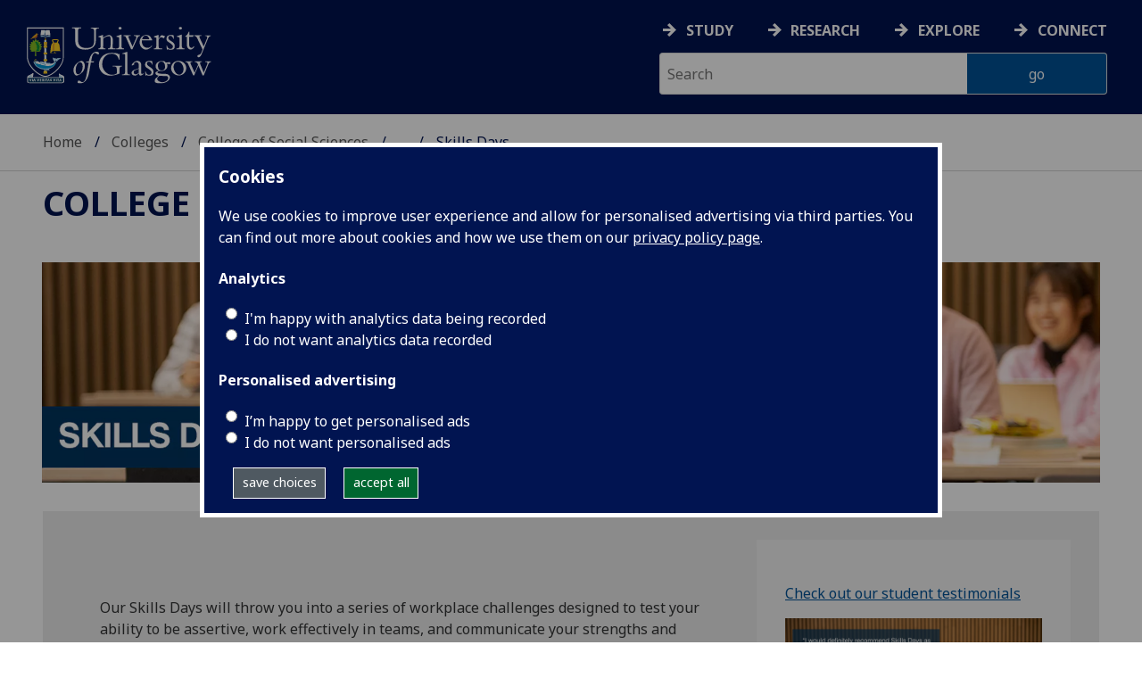

--- FILE ---
content_type: text/html; charset=UTF-8
request_url: https://www.gla.ac.uk/colleges/socialsciences/students/employability/collegeemployabilityprogramme/skillsdays/
body_size: 16718
content:
  <!doctype html>
<html class="no-js" lang="en">
  <head>
    <meta charset="utf-8" />
    <meta name="viewport" content="width=device-width, initial-scale=1.0" />
    <title>University of Glasgow - Colleges - College of Social Sciences - Information for current students - Employability - College Employability Programme - Skills Days</title>
    <meta http-equiv="X-UA-Compatible" content="IE=EDGE" />
    <link rel="canonical" href="https://www.gla.ac.uk/colleges/socialsciences/students/employability/collegeemployabilityprogramme/skillsdays/" />
    <!--standard meta tags-->
	
	             
	<!--twitter meta tags-->
	<meta name="twitter:card" content="summary_large_image" />
	<meta name="twitter:site" content="@UofGlasgow" />
	<meta name="twitter:creator" content="@UofGlasgow" />
    <!--opengraph meta tags-->
    
    
    
 
    <!--pagetype-->  
      	<meta name="pagetype" content="landing" />

      
<!-- navigation object : 3kHead -->
<!--icons-->
<meta name="mobile-web-app-capable" content="yes">
<meta name="theme-color" content="#003865">
<link rel="apple-touch-icon" sizes="128x128" href="/3t4/img/hd_hi.png">
<link rel="apple-touch-icon" sizes="64x64" href="/3t4/img/hd_small.png">
<link rel="stylesheet" type="text/css" media="print" href="https://www.gla.ac.uk/3t4/css/print.css" />
<!--<link media="screen" href="https://fonts.googleapis.com/css?family=Roboto+Slab:400,700&subset=cyrillic,cyrillic-ext,greek,greek-ext,latin-ext,vietnamese&display=swap" rel="stylesheet">-->
<!--<link media="screen" href="https://fonts.googleapis.com/css?family=PT+Sans:400,700&subset=cyrillic,cyrillic-ext,greek,greek-ext,latin-ext,vietnamese&display=swap" rel="stylesheet">-->
              <!--  <link rel="stylesheet" href="https://use.typekit.net/ogc2zcu.css"> -->
		<link rel="preload" as="style" media="screen" href="/3t4/css/font-awesome.min.css">

<script>
      var $function = {};
</script>

<script>
  var loaded = function(){document.body.style.visibility='visible';}
</script>

<noscript>
  <style>
    #leftNavlist nav ul li a,
    #leftNavlist nav ul li span {
      display: block;
    }

    #leftNav {
      width: 350px;
      box-shadow: 6px 0px 37px -9px rgba(0, 0, 0, 0.1);
      top: 128px;
    }

    #content-container {
      margin-top: 64px;
      padding: 3rem 3rem 1rem 3rem;
    }

    #main {
      margin-left: 350px;

    }

    .content_opener {
      display: initial !important;
    }

    body {
      visibility: visible !important;
    }
  </style>
  <link rel="stylesheet" type="text/css" media="screen" href="https://www.gla.ac.uk/3t4/css/noscript.css" />


</noscript>
<script>
  // Define dataLayer and the gtag function.
  window.dataLayer = window.dataLayer || [];
  function gtag(){dataLayer.push(arguments);}

var analytics_state = 'denied';
document.cookie.split(';').forEach(cook => {
        var currentCookie = cook.split('=');
        if(currentCookie[0].trim() == 'gu_analytics'){
            if(currentCookie[1].trim() == 'true'){
        analytics_state = 'granted';
    }
    }
    });

  gtag('consent', 'default', {
    'ad_storage': 'denied',
    'ad_user_data': 'denied',
    'ad_personalization': 'denied',
    'analytics_storage': analytics_state
  });

</script>
<!-- Google Tag Manager -->
<script>(function(w,d,s,l,i){w[l]=w[l]||[];w[l].push({'gtm.start':
new Date().getTime(),event:'gtm.js'});var f=d.getElementsByTagName(s)[0],
j=d.createElement(s),dl=l!='dataLayer'?'&l='+l:'';j.async=true;j.src=
'https://www.googletagmanager.com/gtm.js?id='+i+dl;f.parentNode.insertBefore(j,f);
})(window,document,'script','dataLayer','GTM-K4S47B4');</script>
<!-- End Google Tag Manager -->

  


            <base href="/colleges/socialsciences/students/employability/collegeemployabilityprogramme/skillsdays/" />
                                </head>
<body style="visibility: hidden;" onload="loaded()">
    <!--noindex-->
              <div role="navigation" id="skip-to-content" aria-label="Skip to main content">
              <ul>
                <li>
              		<a href="#content-container">Skip to main content</a>
                 </li>
            	</ul>
          </div>
          <div role="complementary" aria-label="edit consent" id="editconsent" class="consent-switch">
            <p>
                <span class="consent-switch" id="consent-intro">The University of Glasgow uses cookies for analytics.
                Find out more about our <a href="https://www.gla.ac.uk/legal/privacy/">Privacy policy</a>.</span>
                <button class="button showsettings adjust-settings"  aria-label=" privacy settings"><img alt="settings icon" src="/3t4/img/cog-white.svg" class="consent-cog consent-switch"  aria-hidden="true" /><span class="consent-switch"> privacy settings</span></button>
                <button class="button showsettings accept-settings outside close consent-switch"  aria-label="accept"><span class="consent-switch">accept</span></button>
            </p>
        </div>
        <div id="gu-consent" role="complementary" aria-label="edit consent controls">
        <div id="consentinner">
        <h2>We use cookies</h2>
        <h3>Necessary cookies</h3>
        <p>Necessary cookies enable core functionality. The website cannot function properly without these cookies, and can only be disabled by changing your browser preferences.</p>
        <h3 id="analytics_cookies">Analytics cookies</h3>
        <p>Analytical cookies help us improve our website. We use Google Analytics. All data is anonymised.</p>
        <label for="analyticsallowed" class="switch" tabindex="0" >
        <span style="display:none;">Switch analytics</span> 
        <input aria-labelledby="analytics_cookies" name="analyticsallowed" data-cookie="gu_analytics" id="analyticsallowed" type="checkbox">
        <span class="slider round"></span>
        </label>
        <div class="status_wrapper">
        <span class="status analyticsallowed_status_on">ON</span>
        <span class="status analyticsallowed_status_off">OFF</span>
        </div>
        <h3 id="hotjar_cookies">Clarity</h3>
        <p>Clarity helps us to understand our users’ behaviour by visually representing their clicks, taps and scrolling. All data is anonymised.</p>
        <label for="hotjarallowed" class="switch" tabindex="0">
        <span style="display:none;">Switch clarity</span> 
        <input  aria-labelledby="hotjar_cookies" name="hotjarallowed" id="hotjarallowed" data-cookie="gu_hotjar" type="checkbox" >
        <span class="slider round"></span>
        </label>
        <div class="status_wrapper">
        <span class="status hotjarallowed_status_on">ON</span>
        <span class="status hotjarallowed_status_off">OFF</span>
        </div>

        <p><a href="https://www.gla.ac.uk/legal/privacy/">Privacy policy</a></p>
        <p><button class="showsettings close button">close</button></p>
        </div>
        </div>

	<div class="row" id="container">
			<div id="leftNav" class="show-for-small-only">
      			<div id="leftNavlist">
              
				<div id="search" style="display:none;">
<form action="//www.gla.ac.uk/search" method="get" id="cse-search-box-mobile">
	<input type="text" id="ssKeywordsMobile" name="query"  title="search" placeholder="Search" /><br />
  <input type="hidden" name="collection" value="staff-and-website-meta" />
	<!--<input type="radio" /> Website
	<input type="radio" /> Courses
	<input type="radio" /> Staff<br />-->
	<input type="submit" name="submit"  title="submit" value="go" id="ssSubmitMobile" />
</form>	
                                  <div id="quickSearch">
                                  	
                                  </div>
				</div>
				<nav id="mainNav">
                  <ul id="toplevelnav"><!-- navigation object : 0k Leftnav level 3 trail --><!--noindex--><ul id="toplevelnavtrail"><li><a href="/colleges/socialsciences/students/">Information for current students</a></li><li><a href="/colleges/socialsciences/students/employability/">Employability</a></li><li><a href="/colleges/socialsciences/students/employability/collegeemployabilityprogramme/">College Employability Programme</a></li><li><a href="/colleges/socialsciences/students/employability/collegeemployabilityprogramme/skillsdays/">Skills Days</a></li></ul><!--endnoindex--></ul><!-- navigation object : 0k LeftNav children/siblings --><!--noindex--><ul class="section-navigation-siblings"><li><a href="/colleges/socialsciences/students/employability/collegeemployabilityprogramme/uas/">Understanding and articulating your strengths</a></li><li><a href="/colleges/socialsciences/students/employability/collegeemployabilityprogramme/linkedin/">LinkedIn</a></li><li><a href="/colleges/socialsciences/students/employability/collegeemployabilityprogramme/makingyourdissertationworkforyou/">Making your dissertation work for you</a></li><li><a href="/colleges/socialsciences/students/employability/collegeemployabilityprogramme/groupworktoteamwork/">Groupwork to Teamwork</a></li><li><a href="/colleges/socialsciences/students/employability/collegeemployabilityprogramme/writingapolicybrief/">Writing a Policy Brief</a></li><li><a href="/colleges/socialsciences/students/employability/collegeemployabilityprogramme/studyabroadinduction/">Study Abroad Induction</a></li><li><a href="/colleges/socialsciences/students/employability/collegeemployabilityprogramme/otherskillscourses/">Other Skills Courses</a></li><li><a href="/colleges/socialsciences/students/employability/collegeemployabilityprogramme/collaborativeresearch/">Collaborative research</a></li><li><span class="currentbranch4"><a href="/colleges/socialsciences/students/employability/collegeemployabilityprogramme/skillsdays/">Skills Days</a></span></li><li><a href="/colleges/socialsciences/students/employability/collegeemployabilityprogramme/11appointments/">1:1 Appointments</a></li><li><a href="/colleges/socialsciences/students/employability/collegeemployabilityprogramme/fromstudyabroadtotheworkplace/">From study abroad to the workplace</a></li><li><a href="/colleges/socialsciences/students/employability/collegeemployabilityprogramme/yourfuturecareersandemployability/">Your Future: Careers and Employability</a></li><li><a href="/colleges/socialsciences/students/employability/collegeemployabilityprogramme/gsp/">Graduate Skills Programme</a></li></ul><!--endnoindex-->
				</nav>
			</div>
		</div>
<div id="az" role="navigation" class="hide-for-small-only" aria-label="global navigation">
			<div id="azlinkscontainer" class="columns large-12 medium-12">
					<!-- navigation object : 3kGlobalNav -->
				<div id="searchrevealwrapper">
						<svg xmlns="http://www.w3.org/2000/svg" width="28px" height="28px" viewBox="0 0 20.39 20.24">
							<path  stroke="white" fill="white" d="M17.72,20.14l-4.79-4.79a8.36,8.36,0,1,1,2.54-2.61l4.82,4.82a1.17,1.17,0,0,1-.47,1.38l-0.72.72A1.19,1.19,0,0,1,17.72,20.14ZM13.93,8.35a5.58,5.58,0,1,0-5.58,5.58A5.57,5.57,0,0,0,13.93,8.35Z"></path>
						</svg>
				</div>
<!-- navigation object : 3kGlobalNav --><!--id:499580-->
<ul class="azlinks ">
<li><a href="/study/">Study</a></li>
<li><a href="/research/">Research</a></li>
<li><a href="/explore/">Explore</a></li>
<li><a href="/connect/">Connect</a></li>
</ul>
			</div>
			<div id="searchwrapper" class="columns large-6 medium-6">
						<form action="//www.gla.ac.uk/search" method="get" id="cse-search-box">
							<div class="row">
								<div class="columns large-8 medium-8" id="ssKeywordsContainer">
									<input type="text" id="ssKeywords" name="query" placeholder="Search" title="search" />
								</div>
                              <input type="hidden" name="collection" value="staff-and-website-meta" />

								<!--<input type="radio" /> Website

								<input type="radio" /> Courses

								<input type="radio" /> Staff<br />-->
								<div class="columns large-4 medium-4" id="ssSubmitContainer">
									<input type="submit" name="submit"  title="submit" value="go" id="ssSubmit" />
								</div>
							</div>
						</form>	
					</div>
				</div>


		<div id="main">
			<div id="main-inner" class="row">
				<header  id="header" class="columns large-12 medium-12 small-12">
					<div id="mobile-nav" class="show-for-small-only">
						<div class="menu-control-container" id="search-menu-container-mobile">
							<a class="open-search" tabindex="0" id="open-search-mobile" aria-label="open search" role="button">
						<svg xmlns="http://www.w3.org/2000/svg" viewBox="0 0 20.39 20.24">
                          <path   stroke="white" fill="white" d="M17.72,20.14l-4.79-4.79a8.36,8.36,0,1,1,2.54-2.61l4.82,4.82a1.17,1.17,0,0,1-.47,1.38l-0.72.72A1.19,1.19,0,0,1,17.72,20.14ZM13.93,8.35a5.58,5.58,0,1,0-5.58,5.58A5.57,5.57,0,0,0,13.93,8.35Z"><title>Search icon</title></path>
						</svg>

							</a>
						</div>
						<div class="menu-control-container" id="close-menu-container-mobile" style="display:none;">
							<a class="close-menu" tabindex="0" id="close-menu-mobile" aria-label="close menu" role="button">
								<svg xmlns="http://www.w3.org/2000/svg" viewBox="0 0 24.1 24.1">
									<path  stroke="white" fill="white" d="M16.32,12L23.8,4.57a1,1,0,0,0,0-1.42L21,0.3a1,1,0,0,0-1.42,0L12,7.78,4.57,0.3A1,1,0,0,0,3.14.3L0.3,3.15a1,1,0,0,0,0,1.42L7.78,12,0.3,19.53A1,1,0,0,0,.3,21L3.14,23.8a1,1,0,0,0,1.42,0L12,16.32l7.48,7.48a1,1,0,0,0,1.42,0L23.8,21a1,1,0,0,0,0-1.42Z"><title>Close menu icon</title></path>
								</svg>
							</a>
						</div>
						<div class="menu-control-container" id="open-menu-container-mobile">
							<a class="open-menu" tabindex="0" id="open-menu-mobile" aria-label="open menu" role="button">
								<svg xmlns="http://www.w3.org/2000/svg" viewBox="0 0 20 20">
									<rect  stroke="white" fill="white" width="20" height="4"><title>Menu icon bar 1</title></rect>
									<rect  stroke="white" fill="white" width="20" height="4" y="8"><title>Menu icon bar 2</title></rect>
									<rect  stroke="white" fill="white" width="20" height="4" y="16"><title>Menu icon bar 3</title></rect>
								</svg>

							</a>
						</div>
					</div>
                                                                          
					<div id="header-logo">
                      <a href="https://www.gla.ac.uk" aria-label="University of Glasgow homepage">
                        <img id="small-logo" width="295" height="64" src="/3t4/img/ug-keyline.svg" class="hide-for-large-only" alt="University of Glasgow logo small" />
                        <img id="large-logo" width="210" height="66" src="/3t4/img/ug-keyline-large.svg" alt="University of Glasgow logo" class="hide-for-small-only double" />
                     </a>
					</div>

					<div id="breadcrumbs" role="navigation" aria-label="breadcrumbs">
						<ul class="clearfix">
                                                  <!-- breadcrumbs --> <li><a href="/">Home</a></li><li><a href="/colleges/">Colleges</a></li><li><a href="/colleges/socialsciences/">College of Social Sciences</a></li><li><a href="/colleges/socialsciences/students/">Information for current students</a></li><li><a href="/colleges/socialsciences/students/employability/">Employability</a></li><li><a href="/colleges/socialsciences/students/employability/collegeemployabilityprogramme/">College Employability Programme</a></li><li>Skills Days</li>
						</ul>
					</div>
				</header>
<!--endnoindex-->
				<div id="content-container">
                  <div id="content-container-inner" class="row">
					<!--content starts here-->
                                  <!--section header-->
                                  <section id="section-header" class="columns large-12 medium-12 small-12 main-feature" aria-labelledby="page-heading">
					<h1 id="page-heading"><!-- 0k Level 3 section link --><a href="/colleges/socialsciences/">College of Social Sciences</a></h1>
                                                        
				</section>
<div id="section-navigation" class="columns large-3 medium-3 hide-for-small-only" style="display:none" data-sticky-container role="navigation" aria-label="section navigation">
  <div id="section-navigation-inner">
    <div id="section-navigation-inner-ul-wrapper">
<!-- navigation object : 0k Leftnav level 3 trail --><!--noindex--><ul id="toplevelnavtrail"><li><a href="/colleges/socialsciences/students/">Information for current students</a></li><li><a href="/colleges/socialsciences/students/employability/">Employability</a></li><li><a href="/colleges/socialsciences/students/employability/collegeemployabilityprogramme/">College Employability Programme</a></li><li><a href="/colleges/socialsciences/students/employability/collegeemployabilityprogramme/skillsdays/">Skills Days</a></li></ul><!--endnoindex--><!-- navigation object : 0k LeftNav children/siblings --><!--noindex--><ul class="section-navigation-siblings"><li><a href="/colleges/socialsciences/students/employability/collegeemployabilityprogramme/uas/">Understanding and articulating your strengths</a></li><li><a href="/colleges/socialsciences/students/employability/collegeemployabilityprogramme/linkedin/">LinkedIn</a></li><li><a href="/colleges/socialsciences/students/employability/collegeemployabilityprogramme/makingyourdissertationworkforyou/">Making your dissertation work for you</a></li><li><a href="/colleges/socialsciences/students/employability/collegeemployabilityprogramme/groupworktoteamwork/">Groupwork to Teamwork</a></li><li><a href="/colleges/socialsciences/students/employability/collegeemployabilityprogramme/writingapolicybrief/">Writing a Policy Brief</a></li><li><a href="/colleges/socialsciences/students/employability/collegeemployabilityprogramme/studyabroadinduction/">Study Abroad Induction</a></li><li><a href="/colleges/socialsciences/students/employability/collegeemployabilityprogramme/otherskillscourses/">Other Skills Courses</a></li><li><a href="/colleges/socialsciences/students/employability/collegeemployabilityprogramme/collaborativeresearch/">Collaborative research</a></li><li><span class="currentbranch4"><a href="/colleges/socialsciences/students/employability/collegeemployabilityprogramme/skillsdays/">Skills Days</a></span></li><li><a href="/colleges/socialsciences/students/employability/collegeemployabilityprogramme/11appointments/">1:1 Appointments</a></li><li><a href="/colleges/socialsciences/students/employability/collegeemployabilityprogramme/fromstudyabroadtotheworkplace/">From study abroad to the workplace</a></li><li><a href="/colleges/socialsciences/students/employability/collegeemployabilityprogramme/yourfuturecareersandemployability/">Your Future: Careers and Employability</a></li><li><a href="/colleges/socialsciences/students/employability/collegeemployabilityprogramme/gsp/">Graduate Skills Programme</a></li></ul><!--endnoindex-->
    </div>
  </div>
				</div>
<main id="main-content-wrapper" class="columns large-12 medium-12 small-12">	<div class="row  standardContent splash splashwrapper TileBackgroundDefault" data-contentid="906162" data-contentname="Skills Days" data-modified="09/01/2023" data-banner="" data-loopvideo="" data-expand=""  data-noborder="true" data-blurred-source="https://cfmnsugzia.cloudimg.io/www.gla.ac.uk/media/Media_881894_smxx.jpg?width=2000&force_format=webp&blur=800" >
<div id="content_906162" class="maincontent content fullwidth splash column large-12">
<div class="splashimage">
	

   <img 
	    src="https://cfmnsugzia.cloudimg.io/www.gla.ac.uk/media/Media_881894_smxx.jpg?width=2000&force_format=webp" 
	    alt="" 
	    class="" title="" 
	    width="1500"
	    height="312"
	    style="width: 1500px; height: 312px; " 
	/>

</div>
</div>
</div>
<!-- <img src="/media/Media_881894_smxx-720x149.jpg" width="720" height="149"  alt=""  /> --><div   data-backgroundclass="white" class="wrapper grey " >
<div class="wrapper-inner">
  <a id="d.en.906161" class="content-anchor"></a>

<!--
<div class="row standardContent">
     <div id="content_906161_wrapperstart" class="maincontent wrapper-start fullwidth columns content medium-12 large-8">
       <div class="maincontent-inner">
		  
       </div>
     </div>
</div>
--><!--standard content heading-->
<a id="d.en.906160" class="content-anchor"></a>
<!--end standard content heading-->
<!--standard wrapper-->
<div id="content_906160_wrapper" class="row standardContent">
    <!--standard main content-->
    <div data-contentid="906160" data-contentname="Skills Days" data-modified="01/11/2024" id="content_906160" class="maincontent
  
     columns content eight large-8 medium-8 ">
    <div class="maincontent-inner">
    

    <p>Our Skills Days will throw you into a series of workplace challenges designed to test your ability to be assertive, work effectively in teams, and communicate your strengths and professional identity.&nbsp;</p>
<p><strong>How do I know if I am ready?&nbsp;</strong></p>
<p>Don't worry! Our Skills Days are about practising your professional skills in a safe space where you can make mistakes and fail as many times as you need to succeed. In fact, if you do fail, you will probably learn even more!&nbsp;</p>
<p>Our Skills Days are open to undergraduate and postgraduate students from across the College of Social Sciences.&nbsp;</p>
<p><strong>Important to know</strong></p>
<p>Registration for Skills Days Teams &amp; Skills Days Understanding &amp; Articulating Your Strengths starts from <strong>10:45am</strong>, with the sessions starting promptly at <strong>11:00am</strong>. If you are more than 15 minutes late, we will sign you up for the next available Skills Day.&nbsp;</p>
<p>Registration for Skills Days Assertiveness starts from <strong>9:45am</strong>, with the session starting prompty at <strong>10:00am.&nbsp;</strong>If you are more than 15 minutes late, we will sign you up for the next available Skills Day.</p>
<p>Please read our <strong><a href="/colleges/socialsciences/students/employability/collegeemployabilityprogramme/skillsdays/#d.en.1122729">Attendance Policy</a></strong> below, before booking.</p>
      <div style="font-size:1px; line-height: 0; height: 0; clear:right;"></div>
      </div>
</div>
<!--end standard main content-->
<!--new quick links-->
<div class="columns content four large-4 medium-4 links" data-sticky-container>
<p><a href="/colleges/socialsciences/students/employability/testimonials/">Check out our student testimonials</a></p>
<p><img 
    loading="lazy"
    src="/media/Media_918545_smxx.jpg" 
    alt="" 
    class="" title="" 
    width="5568"
    height="3712"
    style="width: 5568px; height: 3712px; " 
/></p>

<!-- navigation object : xkRightColumnContent -->
</div>
<!--end new quick links-->
<!--old standard clear-->
<div class="two
colclear"></div>
<!--end old standard clear-->
</div>
<!--end standard wrapper--><!--
<div class="row standardContent">
     <div id="content_906164_wrapperend" class="maincontent wrapper-end fullwidth columns content medium-12 large-12">
		
     </div>
</div>
-->
</div>
</div><div   data-backgroundclass="white" class="wrapper grey " >
<div class="wrapper-inner">
  <a id="d.en.1047600" class="content-anchor"></a>
<div class="row wrapperHeading standardContent"><div class="columns large-12 medium-12"><h2 class="unresponsivestyle wrapper_heading">SKILLS DAY - ASSERTIVENESS</h2></div></div>
<!--
<div class="row standardContent">
     <div id="content_1047600_wrapperstart" class="maincontent wrapper-start fullwidth columns content medium-12 large-8">
       <div class="maincontent-inner">
		  
       </div>
     </div>
</div>
--><!--standard content heading-->
<a id="d.en.1047604" class="content-anchor"></a>
<!--end standard content heading-->
<!--standard wrapper-->
<div id="content_1047604_wrapper" class="row standardContent">
    <!--standard main content-->
    <div data-contentid="1047604" data-contentname="Skills Day- Assertiveness" data-modified="16/12/2025" id="content_1047604" class="maincontent
  
     columns content eight large-8 medium-8 ">
    <div class="maincontent-inner">
    

    <p>Our Skills Day- Assertiveness will immerse you in interactive&nbsp;role play scenarios where you can strengthen your self-confidence as you learn how to navigate challenging professional situations.</p>
<p>You will master the art of influencing others in a professional setting, acquire&nbsp;invaluable negotiation techniques and learn how to assertively&nbsp;set and maintain boundaries.&nbsp;</p>
<p>&nbsp;</p>
      <div style="font-size:1px; line-height: 0; height: 0; clear:right;"></div>
      </div>
</div>
<!--end standard main content-->
<!--new quick links-->
<div class="columns content four large-4 medium-4 links" data-sticky-container>
<p><a href="https://glasgow.targetconnect.net/leap/event.html?id=14612&amp;service=Careers%20Service" target="_blank"><strong>Skills Day Assertiveness 12th February</strong></a></p>
<p><strong><a href="https://glasgow.targetconnect.net/leap/event.html?id=14624&amp;service=Careers%20Service">Skills Day Assertiveness 10th June</a></strong></p>

<!-- navigation object : xkRightColumnContent -->
</div>
<!--end new quick links-->
<!--old standard clear-->
<div class="two
colclear"></div>
<!--end old standard clear-->
</div>
<!--end standard wrapper--><!--
<div class="row standardContent">
     <div id="content_1047601_wrapperend" class="maincontent wrapper-end fullwidth columns content medium-12 large-12">
		
     </div>
</div>
-->
</div>
</div><div   data-backgroundclass="white" class="wrapper grey " >
<div class="wrapper-inner">
  <a id="d.en.1047605" class="content-anchor"></a>
<div class="row wrapperHeading standardContent"><div class="columns large-12 medium-12"><h2 class="unresponsivestyle wrapper_heading">SKILLS DAY - UNDERSTANDING AND ARTICULATING YOUR STRENGTHS</h2></div></div>
<!--
<div class="row standardContent">
     <div id="content_1047605_wrapperstart" class="maincontent wrapper-start fullwidth columns content medium-12 large-8">
       <div class="maincontent-inner">
		  
       </div>
     </div>
</div>
--><!--standard content heading-->
<a id="d.en.1047607" class="content-anchor"></a>
<!--end standard content heading-->
<!--standard wrapper-->
<div id="content_1047607_wrapper" class="row standardContent">
    <!--standard main content-->
    <div data-contentid="1047607" data-contentname="Skills Day- Understanding and articulating your strengths" data-modified="16/12/2025" id="content_1047607" class="maincontent
  
     columns content eight large-8 medium-8 ">
    <div class="maincontent-inner">
    

    <p>Our Skills Day- Understanding &amp; Articulating your Strengths, will help you to better understand who you are, what your emerging professional identity might be, and how to communicate your unique selling points&nbsp;to employers.&nbsp;</p>
<p>You will be supported to develop your self-awareness, assess your values, target your career ambitions and pitch your professional skills to employers.</p>
      <div style="font-size:1px; line-height: 0; height: 0; clear:right;"></div>
      </div>
</div>
<!--end standard main content-->
<!--new quick links-->
<div class="columns content four large-4 medium-4 links" data-sticky-container>
<p><a href="https://glasgow.targetconnect.net/leap/event.html?id=14620&amp;service=Careers%20Service" target="_blank"><strong>Skills Day Understanding and Articulating Your Strengths 1st April&nbsp;</strong></a></p>
<p><strong><a href="https://glasgow.targetconnect.net/leap/event.html?id=14626&amp;service=Careers%20Service" target="_blank">Skills Day Understanding and Articulating Your Strengths 30th June&nbsp;</a></strong></p>

<!-- navigation object : xkRightColumnContent -->
</div>
<!--end new quick links-->
<!--old standard clear-->
<div class="two
colclear"></div>
<!--end old standard clear-->
</div>
<!--end standard wrapper--><!--
<div class="row standardContent">
     <div id="content_1047606_wrapperend" class="maincontent wrapper-end fullwidth columns content medium-12 large-12">
		
     </div>
</div>
-->
</div>
</div><div   data-backgroundclass="white" class="wrapper grey " >
<div class="wrapper-inner">
  <a id="d.en.1106798" class="content-anchor"></a>
<div class="row wrapperHeading standardContent"><div class="columns large-12 medium-12"><h2 class="unresponsivestyle wrapper_heading">SKILLS DAY-TEAMS</h2></div></div>
<!--
<div class="row standardContent">
     <div id="content_1106798_wrapperstart" class="maincontent wrapper-start fullwidth columns content medium-12 large-8">
       <div class="maincontent-inner">
		  
       </div>
     </div>
</div>
--><!--standard content heading-->
<a id="d.en.1106804" class="content-anchor"></a>
<!--end standard content heading-->
<!--standard wrapper-->
<div id="content_1106804_wrapper" class="row standardContent">
    <!--standard main content-->
    <div data-contentid="1106804" data-contentname="Skills Day- Teams " data-modified="16/12/2025" id="content_1106804" class="maincontent
  
     columns content eight large-8 medium-8 ">
    <div class="maincontent-inner">
    

    <p>Our Skills Day- Teams will launch you and your peers into realistic workplace challenges where you can put your team work&nbsp;skills to the test.</p>
<p>You will learn how to plan your time for maximum impact, grow into an effective communicator and build strong relationships.&nbsp;</p>
      <div style="font-size:1px; line-height: 0; height: 0; clear:right;"></div>
      </div>
</div>
<!--end standard main content-->
<!--new quick links-->
<div class="columns content four large-4 medium-4 links" data-sticky-container>
<p><strong><a href="https://glasgow.targetconnect.net/leap/event.html?id=14618&amp;service=Careers%20Service" target="_blank">Skills Day Teams 16th March</a></strong></p>
<p><strong><a href="https://glasgow.targetconnect.net/leap/event.html?id=14622&amp;service=Careers%20Service">Skills Day Teams 21st May</a></strong></p>
<p>&nbsp;</p>

<!-- navigation object : xkRightColumnContent -->
</div>
<!--end new quick links-->
<!--old standard clear-->
<div class="two
colclear"></div>
<!--end old standard clear-->
</div>
<!--end standard wrapper--><!--
<div class="row standardContent">
     <div id="content_1106799_wrapperend" class="maincontent wrapper-end fullwidth columns content medium-12 large-12">
		
     </div>
</div>
-->
</div>
</div><div   data-backgroundclass="white" class="wrapper grey " >
<div class="wrapper-inner">
  <a id="d.en.1047602" class="content-anchor"></a>
<div class="row wrapperHeading standardContent"><div class="columns large-12 medium-12"><h2 class="unresponsivestyle wrapper_heading">Hear what our students thought of Skills Days</h2></div></div>
<!--
<div class="row standardContent">
     <div id="content_1047602_wrapperstart" class="maincontent wrapper-start fullwidth columns content medium-12 large-8">
       <div class="maincontent-inner">
		  
       </div>
     </div>
</div>
--><!--navigation tile wrapper-->
<div class="large-6 medium-6 columns tileContainer" data-colspan="12">
    <div data-equalizer-watch="tileRow" class="tile videoTile panel contentPanel singleContentElement TileBackgroundDefault">
      <div class="image tileImage">
        <a data-tile="true" href="https://www.youtube.com/watch?v=1PKO3nNYD_4" class="popupplayer">
    		
          <span class="tile-video-caption">Check out what students thought of Skills Day - Teams!</span>

        </a>
      </div>
              <div class="text tileText"><h2>Check out what students thought of Skills Day - Teams!</h2>
      			
              </div>
      		
    </div>
</div>
<!--  -->
	<div class="row  standardContent splash splashwrapper TileBackgroundAlt2 slate" data-contentid="921129" data-contentname="Skills Day 030223 collage" data-modified="31/03/2023" data-banner="" data-loopvideo="" data-expand=""  data-noborder="true" data-blurred-source="https://cfmnsugzia.cloudimg.io/www.gla.ac.uk/media/Media_921134_smxx.png?width=2000&force_format=webp&blur=800" >
<div id="content_921129" class="maincontent content fullwidth splash column large-12">
<div class="splashimage">
	

   <img 
	    src="https://cfmnsugzia.cloudimg.io/www.gla.ac.uk/media/Media_921134_smxx.png?width=2000&force_format=webp" 
	    alt="" 
	    class="" title="" 
	    width="2592"
	    height="864"
	    style="width: 2592px; height: 864px; " 
	/>

</div>
</div>
</div>
<!-- <img src="/media/Media_921134_smxx-720x240.png" width="720" height="240"  alt=""  /> --><!--
<div class="row standardContent">
     <div id="content_1047603_wrapperend" class="maincontent wrapper-end fullwidth columns content medium-12 large-12">
		
     </div>
</div>
-->
</div>
</div><div   data-backgroundclass="white" class="wrapper grey " >
<div class="wrapper-inner">
  <a id="d.en.1122730" class="content-anchor"></a>
<div class="row wrapperHeading standardContent"><div class="columns large-12 medium-12"><h2 class="unresponsivestyle wrapper_heading">Attendance Policy</h2></div></div>
<!--
<div class="row standardContent">
     <div id="content_1122730_wrapperstart" class="maincontent wrapper-start fullwidth columns content medium-12 large-8">
       <div class="maincontent-inner">
		  
       </div>
     </div>
</div>
--><!--standard content heading-->
<a id="d.en.1122729" class="content-anchor"></a>
<!--end standard content heading-->
<!--standard wrapper-->
<div id="content_1122729_wrapper" class="row standardContent">
    <!--standard main content-->
    <div data-contentid="1122729" data-contentname="Attendance Policy" data-modified="30/10/2024" id="content_1122729" class="maincontent
  fullwidth columns content large-12 medium-12
     ">
    <div class="maincontent-inner">
    

    <p><span class="TextRun SCXW243007409 BCX8" lang="EN-GB" xml:lang="EN-GB" data-contrast="auto"><span class="NormalTextRun SCXW243007409 BCX8">College </span><span class="NormalTextRun SCXW243007409 BCX8">Employability</span><span class="NormalTextRun SCXW243007409 BCX8"> Programme Skills Days</span><span class="NormalTextRun SCXW243007409 BCX8"> are available free of charge to </span><span class="NormalTextRun SCXW243007409 BCX8">students in the College of Social Sciences at the U</span><span class="NormalTextRun SCXW243007409 BCX8">niversity of Glasgow.&nbsp; They are not, however, free</span> <span class="NormalTextRun SCXW243007409 BCX8">to deliver.&nbsp;</span><span class="NormalTextRun SCXW243007409 BCX8"> Your booking is perceived as an agreement to attend the </span><span class="NormalTextRun SCXW243007409 BCX8">Skil</span><span class="NormalTextRun SCXW243007409 BCX8">l</span><span class="NormalTextRun SCXW243007409 BCX8">s</span><span class="NormalTextRun SCXW243007409 BCX8"> Day in its enti</span><span class="NormalTextRun SCXW243007409 BCX8">rety, unless exceptional circumstances arise which stop you</span> <span class="NormalTextRun SCXW243007409 BCX8">from </span><span class="NormalTextRun SCXW243007409 BCX8">attending.</span></span><span class="EOP SCXW243007409 BCX8" data-ccp-props="{}">&nbsp;</span></p>
<p><span class="EOP SCXW243007409 BCX8" data-ccp-props="{}">Please read the information below about attendance, cancellations and 'no-shows', before booking.</span></p>
      <div style="font-size:1px; line-height: 0; height: 0; clear:right;"></div>
      </div>
</div>
<!--end standard main content-->
<!--new quick links-->



<!-- navigation object : xkRightColumnContent -->

<!--end new quick links-->
<!--old standard clear-->
<div class="
onecolclear"></div>
<!--end old standard clear-->
</div>
<!--end standard wrapper--><div data-contentid="1122701" data-contentname="Attendance" data-modified="30/10/2024" class="row standardContent racc_parent TileBackgroundDefault">
    <div class="maincontent fullwidth racc columns content twelve large-12 medium-12 " >
        <div tabindex="0" class="heading_opener heading_title"><h2>Attendance:</h2></div>
        <div class="content_opener">
        	<div class="accordion-content-inner">
            	<p><span data-contrast="auto">By booking a Skills Day you have made a commitment to:</span><span data-ccp-props="{}">&nbsp;</span></p>
<ul>
<li data-leveltext="" data-font="Symbol" data-listid="1" data-list-defn-props="{&quot;335552541&quot;:1,&quot;335559685&quot;:720,&quot;335559991&quot;:360,&quot;469769226&quot;:&quot;Symbol&quot;,&quot;469769242&quot;:[8226],&quot;469777803&quot;:&quot;left&quot;,&quot;469777804&quot;:&quot;&quot;,&quot;469777815&quot;:&quot;multilevel&quot;}" data-aria-posinset="1" data-aria-level="1"><span data-contrast="auto">Arrive promptly and attend the event in full. If you more than 15 minutes late you may not be permitted to stay.</span><span data-ccp-props="{}">&nbsp;</span></li>
</ul>
<ul>
<li data-leveltext="" data-font="Symbol" data-listid="1" data-list-defn-props="{&quot;335552541&quot;:1,&quot;335559685&quot;:720,&quot;335559991&quot;:360,&quot;469769226&quot;:&quot;Symbol&quot;,&quot;469769242&quot;:[8226],&quot;469777803&quot;:&quot;left&quot;,&quot;469777804&quot;:&quot;&quot;,&quot;469777815&quot;:&quot;multilevel&quot;}" data-aria-posinset="2" data-aria-level="1"><span data-contrast="auto">Participate as fully as you can in the whole event, including activities, discussions, and breakout groups.&nbsp;</span><span data-ccp-props="{}">&nbsp;</span></li>
</ul>
<ul>
<li data-leveltext="" data-font="Symbol" data-listid="1" data-list-defn-props="{&quot;335552541&quot;:1,&quot;335559685&quot;:720,&quot;335559991&quot;:360,&quot;469769226&quot;:&quot;Symbol&quot;,&quot;469769242&quot;:[8226],&quot;469777803&quot;:&quot;left&quot;,&quot;469777804&quot;:&quot;&quot;,&quot;469777815&quot;:&quot;multilevel&quot;}" data-aria-posinset="3" data-aria-level="1"><span data-contrast="auto">Be inclusive, cooperative, supportive and respectful to ensure the event is a safe, supportive and welcoming environment for everybody.</span><span data-ccp-props="{}">&nbsp;</span></li>
</ul>
			</div>                                                                                          
        </div>
    </div>
</div><div data-contentid="1122733" data-contentname="Cancellation" data-modified="30/10/2024" class="row standardContent racc_parent TileBackgroundDefault">
    <div class="maincontent fullwidth racc columns content twelve large-12 medium-12 " >
        <div tabindex="0" class="heading_opener heading_title"><h2>Cancellation:</h2></div>
        <div class="content_opener">
        	<div class="accordion-content-inner">
            	<p><span data-contrast="auto">If you are no longer able to attend an event, cancel your place as soon as possible, via&nbsp;<a href="/myglasgow/careers/login/">Glasgow Careers</a> ideally at least three days in advance. Cancelling your place releases it to another person on the waiting list. If you don’t cancel and you don’t attend, you are depriving your peers of an opportunity that they may have been waiting for, as well as wasting the place.</span><span data-ccp-props="{}">&nbsp;</span></p>
<p><span data-contrast="auto">We understand that unavoidable situations arise which prevent you from attending and may mean you don’t have time to cancel your place. Please email </span><a href="mailto:coss-student-experience@glasgow.ac.uk"><span data-contrast="none"><span data-ccp-charstyle="Hyperlink">coss-student-experience@glasgow.ac.uk</span></span></a><span data-contrast="auto">&nbsp;as soon as you are able, to explain the circumstances.&nbsp;</span><span data-ccp-props="{}">&nbsp;</span></p>
			</div>                                                                                          
        </div>
    </div>
</div><div data-contentid="1122735" data-contentname="Non-attendance without cancellation (\'no show\')" data-modified="30/10/2024" class="row standardContent racc_parent TileBackgroundDefault">
    <div class="maincontent fullwidth racc columns content twelve large-12 medium-12 " >
        <div tabindex="0" class="heading_opener heading_title"><h2>Non-attendance without cancellation ('no-show'):</h2></div>
        <div class="content_opener">
        	<div class="accordion-content-inner">
            	<p><span data-contrast="auto">If you do not attend an event and have not cancelled your place in advance or communicated with us by email about your attendance, we classify this as a ‘no-show’.</span><span data-ccp-props="{}">&nbsp;</span></p>
<p><strong><span data-contrast="auto">The first time:</span></strong><span data-contrast="auto"> You will receive an email checking in on your wellbeing and making you aware that there is a no-show process in place.</span><span data-ccp-props="{}">&nbsp;</span></p>
<p><strong><span data-contrast="auto">The second time:</span></strong><span data-contrast="auto"> You will also receive an email checking in on your wellbeing and making you aware that there is a no-show process in place. If you do not contact us at this time, to explain your “no show” you will not then be permitted to sign up for any of our Skills Days for the next 3 months.</span><span data-ccp-props="{}">&nbsp;</span></p>
<p>&nbsp;</p>
<p><span data-contrast="auto">To protect your privacy, we will not share with other services or your School about your engagement with our provision. We want to build trust with you and better understand the reasons that you missed events so that we can better support you.</span><span data-ccp-props="{}">&nbsp;</span></p>
			</div>                                                                                          
        </div>
    </div>
</div><!--
<div class="row standardContent">
     <div id="content_1122737_wrapperend" class="maincontent wrapper-end fullwidth columns content medium-12 large-12">
		
     </div>
</div>
-->
</div>
</div>	<!--content ends here-->

<div style="clear:both;"></div>
<!--end content-container-inner-->
</main>
<!--end content-container-->
</div>
				</div>
				<footer class="row">
          <!--noindex-->
					<div id="btt" class="row">
						<a href="#" id="backtotop">Back to the top</a>
					</div>
					<div id="footerContact" class="row">
						<!-- navigation object : 3k footer global --><div class="columns large-3 medium-3 small-12">
<h2><a href="/study/">STUDY</a></h2>
<ul>
<li><a href="/subjects/">Subjects A-Z</a></li>
<li><a href="/undergraduate/">Undergraduate</a></li>
<li><a href="/postgraduate/">Postgraduate</a></li>
<li><a href="/study/online/">Online study</a></li>
<li><a href="/study/short/">Short courses</a></li>
<li><a href="/international/">International students</a></li>
<li><a href="/study/studentlife/">Student life</a></li>
<li><a href="/scholarships/">Scholarships and&nbsp;funding</a></li>
<li><a href="/explore/visit/">Visit us / Open Days</a></li>
</ul>
</div>
<div class="columns large-3 medium-3 small-12">
<h2><a href="/research/">RESEARCH</a></h2>
<ul>
<li><a href="/research/az/">Research units A-Z</a></li>
<li><a href="/postgraduate/research/">Research opportunities A-Z</a></li>
<li><a href="/research/beacons/">Glasgow Research Beacons</a></li>
<li><a href="/research/strategy/">Research strategy &amp; policies</a></li>
<li>Research excellence</li>
<li><a href="/research/ourresearchenvironment/">Our research environment</a></li>
</ul>
</div>
<div class="columns large-3 medium-3 small-12">
<h2><a href="/explore/">EXPLORE</a></h2>
<ul>
<li><a href="/explore/meetglasgow/">Meet World Changing Glasgow</a></li>
<li><a href="/study/studentlife/glasgow/">City of Glasgow</a></li>
<li><a href="/explore/visit/">Visit us</a></li>
<li><a href="/explore/accessibility/">Accessibility</a></li>
<li><a href="/explore/maps/">Maps and travel</a></li>
<li><a href="/news/">News</a>&nbsp;</li>
<li><a href="/events/">Events</a></li>
<li><a href="/schools/">Schools</a></li>
<li><a href="/colleges/">Colleges</a></li>
<li><a href="/myglasgow/services/">Services</a></li>
<li><a href="/myglasgow/library/">Library</a></li>
<li><a href="/explore/strategies/">University strategies</a></li>
</ul>
</div>
<div class="columns large-3 medium-3 small-12">
<h2><a href="/connect/">CONNECT</a></h2>
<ul>
<li><a href="/stafflist/">Staff A-Z</a></li>
<li><a href="/alumni/">Information for our alumni</a></li>
<li><a href="/connect/supportus/">Support us</a></li>
<li><a href="/connect/businessandinnovation/">Business &amp; innovation</a></li>
<li><a href="/connect/publicengagement/">Community and public engagement</a></li>
<li><a href="/study/studentlife/askastudent/">Ask a student</a></li>
<li><a href="/connect/complaints/">Complaints</a></li>
</ul>
<h2><a href="https://jobs.gla.ac.uk/">JOBS AT GLASGOW</a></h2>
<ul>
<li><a href="https://jobs.gla.ac.uk/">Current vacancies</a></li>
</ul>
</div>
					</div>
                  <div id="footerNav" class="row">
						<div class="columns large-3 medium-6 small-12">
							                          <p><a href="/"><img loading="lazy" src="/3t4/img/marque.svg" width="225" height="70" style="height:70px; width:auto" alt="University of Glasgow" />
                            </a></p>
													<!-- navigation object : social --><ul class="social list-inline">
    <li class="facebook">
        <a href="https://www.facebook.com/UofGlasgow">
            <img loading="lazy" src="/3t4/img/fb.svg" width="40" height="40" alt="Facebook">
        </a>
    </li>
    <li class="bluesky">
        <a href="https://bsky.app/profile/uofglasgow.bsky.social">
            <img loading="lazy" src="/3t4/img/bluesky.svg" width="40" height="40" alt="Bluesky">
        </a>
    </li>
    <li class="instagram">
        <a href="https://www.instagram.com/uofglasgow/">
            <img loading="lazy" src="/3t4/img/inst.svg" width="40" height="40" alt="Instagram">
        </a>
    </li>
    <li class="youtube">
        <a href="https://www.youtube.com/uofglasgow">
            <img loading="lazy" src="/3t4/img/yt.svg" width="40" height="40" alt="YouTube">
        </a>
    </li>

   <li class="twitter">
        <a href="https://twitter.com/UofGlasgow">
            <img loading="lazy" src="/3t4/img/tw.svg" width="40" height="40" alt="Twitter">
        </a>
    </li>

 <li class="tiktok">
        <a href="https://www.tiktok.com/@uofglasgow">
            <img loading="lazy" src="/3t4/img/tiktok.svg" width="40" height="40" alt="tiktok">
        </a>
    </li>

<li class="Linkedin">
        <a href="https://www.linkedin.com/school/university-of-glasgow/">
            <img loading="lazy" src="/3t4/img/linkedin.svg" width="40" height="40" alt="Linkedin">
        </a>
    </li>


</ul>


<ul class="social list-inline">
    <li class="bilibili">
        <a href="https://space.bilibili.com/605694153/">
            <img loading="lazy" src="/3t4/img/bililbili.svg" width="40" height="40" alt="bilibili">
        </a>
    </li>
    <li class="little-red-book">
        <a href="https://www.xiaohongshu.com/user/profile/6276aff4000000002102065b">
            <img loading="lazy" src="/3t4/img/little-red-book.svg" width="40" height="40" alt="Little Red Book">
        </a>
    </li>
    <li class="wechat">
        <a href="https://mp.weixin.qq.com/mp/profile_ext?action=home&__biz=MzI4NzIwNzM2MQ==#wechat_redirect">
            <img loading="lazy" src="/3t4/img/wechat.svg" width="40" height="40" alt="WeChat">
        </a>
    </li>
    <li class="weibo">
        <a href="https://weibo.com/u/2859621674">
            <img loading="lazy" src="/3t4/img/weibo.svg" width="40" height="40" alt="Weibo">
        </a>
    </li>
</ul>
                          <p>The University of Glasgow is a registered Scottish charity: Registration Number SC004401</p>
						</div>
						<div class="columns large-3 medium-3 small-12">
        <h2><!-- navigation object : 0k Level 3 section link --><a href="/colleges/socialsciences/">College of Social Sciences</a></h2>
        <ul>
            <li><a href="/colleges/socialsciences/contact/">Contact us</a></li>
        </ul>
                          <!-- navigation object : xk Additional footer content -->
						</div>
						<div class="columns large-3 medium-3 small-12">
							<h2>Legal</h2>
<ul>
                        <li><a href="/legal/accessibility/">Accessibility statement</a></li>
                        <li><a href="/foi/">Freedom of information</a></li>
                        <li><a href="/legal/freedomofinformation/foipublicationscheme/">FOI publication scheme</a></li>
                        <li><a href="/legal/modernslaveryact/">Modern Slavery Statement</a></li>
                        <li><a href="/legal/privacy/">Privacy and cookies</a></li>
                        <li><a href="/legal/termsofuse/">Terms of use</a></li>
                    </ul>
						</div>
						<div class="columns large-3 medium-3 small-12">
<h2>Current students</h2>
<ul>
  <li><a href="/myglasgow/students/">MyGlasgow Students</a></li>
</ul>
<h2>Staff</h2>
<ul>
  <li><a href="/myglasgow/staff/">MyGlasgow Staff</a></li>
</ul>
						</div>
            <div class="columns large-6 medium-6 small-12"></div>
            <div class="columns large-6 medium-6 small-12">
              <!--badges-->
              <div class="row">
<div class="columns large-6 medium-6 small-12">
</div>
<div class="columns large-6 medium-6 small-12" id="footer-badges">
<a id="uoty" href="https://www.gla.ac.uk/myglasgow/sexual-violence-harassment-support/">
        <picture>
            <source srcset="/3t4/img/svh.webp" type="image/webp">
            <source srcset="/3t4/img/svh.png" type="image/png"> 
            <img id="footer-badge" src="/3t4/img/svh.webp" width="700" height="300" alt="together against gender-based violence">
        </picture> 
        </a><br />
<!--<a href="#">
        <picture>
            <source srcset="/3t4/img/scottish-university-of-the-year-2024.webp" type="image/webp">
            <source srcset="/3t4/img/scottish-university-of-the-year-2024.png" type="image/png"> 
            <img id="footer-badge" src="/3t4/img/scottish-university-of-the-year-2024.webp" alt="University of the Year 2024">
        </picture> 
</a>-->
</div>
</div>
            </div>   
					</div>

					<!--endnoindex-->
				</footer>
			</div>
		</div>

	</div>
	
<!-- navigation object : 3kFooterScripts -->					<link rel="stylesheet" type="text/css" media="screen" href="https://www.gla.ac.uk/3t4/css/main.css?_=1769003603" />
				    <script src="https://www.gla.ac.uk/3t4/js/main.min.js?_=1769003600"></script>
    <script>
document.addEventListener("DOMContentLoaded", function () {loaded()});
</script>


  </body>
</html>